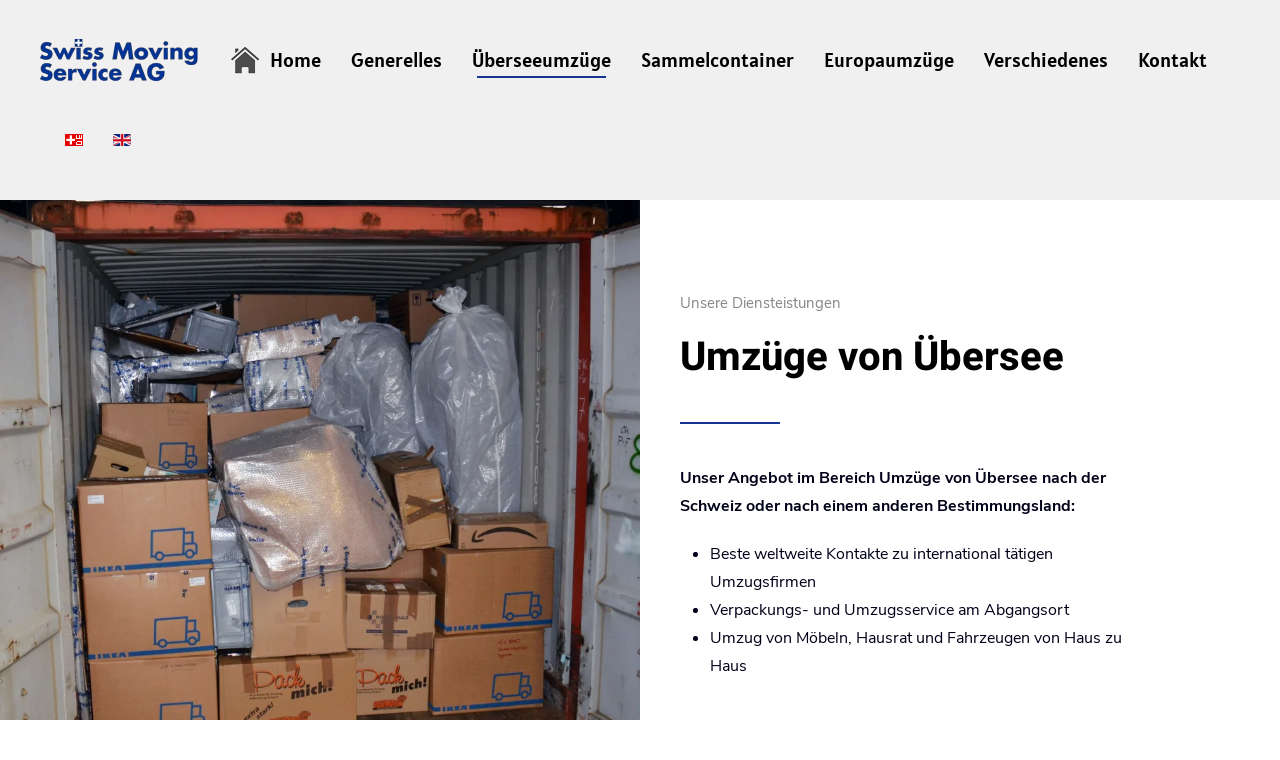

--- FILE ---
content_type: text/html; charset=utf-8
request_url: http://allied.ch/index.php/de/ueberseeumzuege/umzuege-von-uebersee
body_size: 6132
content:
<!DOCTYPE html>
<html lang="de-de" dir="ltr" vocab="http://schema.org/">
    <head>
        <meta http-equiv="X-UA-Compatible" content="IE=edge">
        <meta name="viewport" content="width=device-width, initial-scale=1">
        <link rel="shortcut icon" href="/templates/yootheme/vendor/yootheme/theme-joomla/assets/images/favicon.png">
        <link rel="apple-touch-icon" href="/templates/yootheme/vendor/yootheme/theme-joomla/assets/images/apple-touch-icon.png">
        <meta charset="utf-8" />
	<base href="http://allied.ch/index.php/de/ueberseeumzuege/umzuege-von-uebersee" />
	<meta name="author" content="Super User" />
	<title>Umzüge von Übersee</title>
	<link href="http://allied.ch/index.php/de/ueberseeumzuege/umzuege-von-uebersee" rel="alternate" hreflang="de-DE" />
	<link href="http://allied.ch/index.php/en/overseas-relocation/moving-from-overseas" rel="alternate" hreflang="en-GB" />
	<link href="/favicon.ico" rel="shortcut icon" type="image/vnd.microsoft.icon" />
	<link href="/plugins/system/jcemediabox/css/jcemediabox.css?1d12bb5a40100bbd1841bfc0e498ce7b" rel="stylesheet" />
	<link href="/plugins/system/jcemediabox/themes/standard/css/style.css?50fba48f56052a048c5cf30829163e4d" rel="stylesheet" />
	<link href="/plugins/system/jce/css/content.css?f7d6ae1752fcf254070bdcab9ee3b313" rel="stylesheet" />
	<link href="/media/mod_languages/css/template.css?f7d6ae1752fcf254070bdcab9ee3b313" rel="stylesheet" />
	<link href="/templates/yootheme/css/theme.9.css?1613726051" rel="stylesheet" />
	<link href="/media/widgetkit/wk-styles-b60ceeeb.css" rel="stylesheet" id="wk-styles-css" />
	<script type="application/json" class="joomla-script-options new">{"csrf.token":"cc44a546e54f8132853be18ddd16fbd2","system.paths":{"root":"","base":""},"system.keepalive":{"interval":300000,"uri":"\/index.php\/de\/component\/ajax\/?format=json"}}</script>
	<script src="/plugins/system/jcemediabox/js/jcemediabox.js?0c56fee23edfcb9fbdfe257623c5280e"></script>
	<script src="/media/system/js/core.js?f7d6ae1752fcf254070bdcab9ee3b313"></script>
	<!--[if lt IE 9]><script src="/media/system/js/polyfill.event.js?f7d6ae1752fcf254070bdcab9ee3b313"></script><![endif]-->
	<script src="/media/system/js/keepalive.js?f7d6ae1752fcf254070bdcab9ee3b313"></script>
	<script src="/templates/yootheme/vendor/assets/uikit/dist/js/uikit.min.js?2.3.32"></script>
	<script src="/templates/yootheme/vendor/assets/uikit/dist/js/uikit-icons-tech-space.min.js?2.3.32"></script>
	<script src="/templates/yootheme/js/theme.js?2.3.32"></script>
	<script src="/media/jui/js/jquery.min.js?f7d6ae1752fcf254070bdcab9ee3b313"></script>
	<script src="/media/jui/js/jquery-noconflict.js?f7d6ae1752fcf254070bdcab9ee3b313"></script>
	<script src="/media/jui/js/jquery-migrate.min.js?f7d6ae1752fcf254070bdcab9ee3b313"></script>
	<script src="/media/widgetkit/uikit2-2bfe3c8f.js"></script>
	<script src="/media/widgetkit/wk-scripts-d7cee106.js"></script>
	<script>
JCEMediaBox.init({popup:{width:"",height:"",legacy:0,lightbox:0,shadowbox:0,resize:1,icons:1,overlay:1,overlayopacity:0.8,overlaycolor:"#000000",fadespeed:500,scalespeed:500,hideobjects:0,scrolling:"fixed",close:2,labels:{'close':'Close','next':'Next','previous':'Previous','cancel':'Cancel','numbers':'{$current} of {$total}'},cookie_expiry:"",google_viewer:0},tooltip:{className:"tooltip",opacity:0.8,speed:150,position:"br",offsets:{x: 16, y: 16}},base:"/",imgpath:"plugins/system/jcemediabox/img",theme:"standard",themecustom:"",themepath:"plugins/system/jcemediabox/themes",mediafallback:0,mediaselector:"audio,video"});document.addEventListener('DOMContentLoaded', function() {
            Array.prototype.slice.call(document.querySelectorAll('a span[id^="cloak"]')).forEach(function(span) {
                span.innerText = span.textContent;
            });
        });
	</script>
	<link href="http://allied.ch/index.php/de/ueberseeumzuege/umzuege-von-uebersee" rel="alternate" hreflang="x-default" />
	<script>var $theme = {};</script>

    </head>
    <body class="">

        
        
        <div class="tm-page">

                        
<div class="tm-header-mobile uk-hidden@m">

<div uk-sticky cls-active="uk-navbar-sticky" sel-target=".uk-navbar-container">

    <div class="uk-navbar-container">
        <nav uk-navbar>

                        <div class="uk-navbar-left">

                
                                <a class="uk-navbar-toggle" href="#tm-mobile" uk-toggle>
                    <div uk-navbar-toggle-icon></div>
                                    </a>
                
                
            </div>
            
                        <div class="uk-navbar-center">
                
<a href="http://allied.ch/index.php/de/" class="uk-navbar-item uk-logo">
    <img alt="Swiss Moving Service" src="/templates/yootheme/cache/Logo-farbig_160x42-214ca04a.webp" srcset="/templates/yootheme/cache/Logo-farbig_160x42-214ca04a.webp 160w" sizes="(min-width: 160px) 160px" data-width="160" data-height="42"></a>
                            </div>
            
            
        </nav>
    </div>

    
</div>

<div id="tm-mobile" uk-offcanvas mode="push" overlay>
    <div class="uk-offcanvas-bar">

        <button class="uk-offcanvas-close" type="button" uk-close></button>

        
            
<div class="uk-child-width-1-1" uk-grid>    <div>
<div class="uk-panel" id="module-94">

    
    
<ul class="uk-nav uk-nav-default">
    
	<li><a href="/index.php/de/" title="Home Page"><img src="/images/swiss_moving/Icons/Home-ICON_30x28.png" alt="Home">Home</a></li>
	<li class="uk-parent"><a href="/index.php/de/generelles">Generelles</a>
	<ul class="uk-nav-sub">

		<li><a href="/index.php/de/generelles/vollservice">Vollservice</a></li>
		<li><a href="/index.php/de/generelles/basisservice">Basisservice</a></li>
		<li><a href="/index.php/de/generelles/ecoservice">Ecoservice</a></li>
		<li><a href="/index.php/de/generelles/auslieferservice">Auslieferservice</a></li>
		<li><a href="/index.php/de/generelles/laufzeiten">Laufzeiten</a></li>
		<li><a href="/index.php/de/generelles/zollbestimmungen">Zollbestimmungen</a></li></ul></li>
	<li class="uk-active uk-parent"><a href="/index.php/de/ueberseeumzuege">Überseeumzüge</a>
	<ul class="uk-nav-sub">

		<li><a href="/index.php/de/ueberseeumzuege/umzuege-nach-uebersee">Umzüge nach Übersee</a></li>
		<li class="uk-active"><a href="/index.php/de/ueberseeumzuege/umzuege-von-uebersee">Umzüge von Übersee</a></li></ul></li>
	<li class="uk-parent"><a href="/index.php/de/sammelcontainer">Sammelcontainer</a>
	<ul class="uk-nav-sub">

		<li><a href="/index.php/de/sammelcontainer/us-ostkueste">US Ostküste</a></li>
		<li><a href="/index.php/de/sammelcontainer/us-westkueste">US Westküste</a></li>
		<li><a href="/index.php/de/sammelcontainer/thailand">Thailand</a></li>
		<li><a href="/index.php/de/sammelcontainer/kanada">Kanada</a></li>
		<li><a href="/index.php/de/sammelcontainer/australien">Australien</a></li>
		<li><a href="/index.php/de/sammelcontainer/rep-suedafrika">Rep. Südafrika</a></li>
		<li><a href="/index.php/de/sammelcontainer/uebrige-welt">Übrige Welt</a></li></ul></li>
	<li><a href="/index.php/de/europaumzuege">Europaumzüge</a></li>
	<li class="uk-parent"><a href="/index.php/de/verschiedenes">Verschiedenes</a>
	<ul class="uk-nav-sub">

		<li><a href="/index.php/de/verschiedenes/download">Downloads</a></li>
		<li><a href="/index.php/de/verschiedenes/fotos">Fotos</a></li>
		<li><a href="/index.php/de/verschiedenes/wir-ueber-uns">Wir über uns</a></li></ul></li>
	<li><a href="/index.php/de/kontakt">Kontakt</a></li></ul>

</div>
</div></div>

            
    </div>
</div>

</div>


<div class="tm-header uk-visible@m" uk-header>



        <div uk-sticky media="@m" cls-active="uk-navbar-sticky" sel-target=".uk-navbar-container">
    
        <div class="uk-navbar-container">

            <div class="uk-container uk-container-xlarge">
                <nav class="uk-navbar" uk-navbar="{&quot;align&quot;:&quot;left&quot;,&quot;boundary&quot;:&quot;!.uk-navbar-container&quot;}">

                                        <div class="uk-navbar-left">

                                                    
<a href="http://allied.ch/index.php/de/" class="uk-navbar-item uk-logo">
    <img alt="Swiss Moving Service" src="/templates/yootheme/cache/Logo-farbig_160x42-214ca04a.webp" srcset="/templates/yootheme/cache/Logo-farbig_160x42-214ca04a.webp 160w" sizes="(min-width: 160px) 160px" data-width="160" data-height="42"><img class="uk-logo-inverse" alt="Swiss Moving Service" src="/images/yootheme/logo-inverted.svg"></a>
                                                    
                                                    
<ul id="module-92" class="uk-navbar-nav">
    
	<li><a href="/index.php/de/" title="Home Page"><img class="uk-margin-small-right" alt="Home" src="/images/swiss_moving/Icons/Home-ICON_30x28.png">Home</a></li>
	<li class="uk-parent"><a href="/index.php/de/generelles">Generelles</a>
	<div class="uk-navbar-dropdown"><div class="uk-navbar-dropdown-grid uk-child-width-1-1" uk-grid><div><ul class="uk-nav uk-navbar-dropdown-nav">

		<li><a href="/index.php/de/generelles/vollservice">Vollservice</a></li>
		<li><a href="/index.php/de/generelles/basisservice">Basisservice</a></li>
		<li><a href="/index.php/de/generelles/ecoservice">Ecoservice</a></li>
		<li><a href="/index.php/de/generelles/auslieferservice">Auslieferservice</a></li>
		<li><a href="/index.php/de/generelles/laufzeiten">Laufzeiten</a></li>
		<li><a href="/index.php/de/generelles/zollbestimmungen">Zollbestimmungen</a></li></ul></div></div></div></li>
	<li class="uk-active uk-parent"><a href="/index.php/de/ueberseeumzuege">Überseeumzüge</a>
	<div class="uk-navbar-dropdown"><div class="uk-navbar-dropdown-grid uk-child-width-1-1" uk-grid><div><ul class="uk-nav uk-navbar-dropdown-nav">

		<li><a href="/index.php/de/ueberseeumzuege/umzuege-nach-uebersee">Umzüge nach Übersee</a></li>
		<li class="uk-active"><a href="/index.php/de/ueberseeumzuege/umzuege-von-uebersee">Umzüge von Übersee</a></li></ul></div></div></div></li>
	<li class="uk-parent"><a href="/index.php/de/sammelcontainer">Sammelcontainer</a>
	<div class="uk-navbar-dropdown"><div class="uk-navbar-dropdown-grid uk-child-width-1-1" uk-grid><div><ul class="uk-nav uk-navbar-dropdown-nav">

		<li><a href="/index.php/de/sammelcontainer/us-ostkueste">US Ostküste</a></li>
		<li><a href="/index.php/de/sammelcontainer/us-westkueste">US Westküste</a></li>
		<li><a href="/index.php/de/sammelcontainer/thailand">Thailand</a></li>
		<li><a href="/index.php/de/sammelcontainer/kanada">Kanada</a></li>
		<li><a href="/index.php/de/sammelcontainer/australien">Australien</a></li>
		<li><a href="/index.php/de/sammelcontainer/rep-suedafrika">Rep. Südafrika</a></li>
		<li><a href="/index.php/de/sammelcontainer/uebrige-welt">Übrige Welt</a></li></ul></div></div></div></li>
	<li><a href="/index.php/de/europaumzuege">Europaumzüge</a></li>
	<li class="uk-parent"><a href="/index.php/de/verschiedenes">Verschiedenes</a>
	<div class="uk-navbar-dropdown"><div class="uk-navbar-dropdown-grid uk-child-width-1-1" uk-grid><div><ul class="uk-nav uk-navbar-dropdown-nav">

		<li><a href="/index.php/de/verschiedenes/download">Downloads</a></li>
		<li><a href="/index.php/de/verschiedenes/fotos">Fotos</a></li>
		<li><a href="/index.php/de/verschiedenes/wir-ueber-uns">Wir über uns</a></li></ul></div></div></div></li>
	<li><a href="/index.php/de/kontakt">Kontakt</a></li></ul>

<div class="uk-navbar-item" id="module-90">

    
    
<div class="uk-panel mod-languages">

    
    
        <ul class="uk-subnav">
                                            <li class="uk-active">
                    <a style="display: flex !important;" href="http://allied.ch/index.php/de/ueberseeumzuege/umzuege-von-uebersee">
                                                    <img src="/media/mod_languages/images/de_ch.gif" alt="Deutsch" title="Deutsch" />                                            </a>
                </li>
                                                            <li >
                    <a style="display: flex !important;" href="/index.php/en/overseas-relocation/moving-from-overseas">
                                                    <img src="/media/mod_languages/images/en_gb.gif" alt="English (United Kingdom)" title="English (United Kingdom)" />                                            </a>
                </li>
                                    </ul>

    
    
</div>

</div>

                        
                    </div>
                    
                    
                    
                </nav>
            </div>

        </div>

        </div>
    





</div>
            
            

            
            <div id="system-message-container" data-messages="[]">
</div>

            <!-- Builder #page -->
<div class="uk-section-default uk-section uk-padding-remove-vertical">
    
        
        
        
            
                
                    
                    <div class="uk-container uk-container-xlarge uk-padding-remove-horizontal"><div class="tm-grid-expand uk-grid-collapse" uk-grid>
<div class="uk-grid-item-match uk-width-1-2@m">
        <div class="uk-tile-default uk-tile uk-tile-xsmall uk-flex uk-flex-middle">    
        
            
                        <div class="uk-panel uk-width-1-1">            
                <div class="uk-panel uk-text-meta uk-margin uk-width-xlarge uk-margin-auto-right@m uk-margin-remove-left@m uk-margin-auto uk-text-left@m uk-text-center"><p>Unsere Diensteistungen</p></div>
<h2 class="uk-h1 uk-margin-small uk-width-xlarge uk-margin-auto-right@m uk-margin-remove-left@m uk-margin-auto uk-text-left@m uk-text-center">        Umzüge von Übersee    </h2><div class="uk-divider-small uk-text-left@m uk-text-center uk-margin-medium"></div><div class="uk-panel uk-margin-medium uk-width-large uk-margin-auto-right@m uk-margin-remove-left@m uk-margin-auto uk-text-left@m uk-text-center"><p><strong>Unser Angebot im Bereich Umzüge von Übersee nach der Schweiz oder nach einem anderen Bestimmungsland:</strong></p>
<ul>
<li>Beste weltweite Kontakte zu international tätigen Umzugsfirmen</li>
<li>Verpackungs- und Umzugsservice am Abgangsort</li>
<li>Umzug von Möbeln, Hausrat und Fahrzeugen von Haus zu Haus</li>
</ul></div>
                        </div>
            
        
        </div>
    
</div>

<div class="uk-grid-item-match uk-width-1-2@m uk-flex-first@m">
        <div class="uk-tile-default uk-tile uk-padding-remove">    
        
            
            
                
<div class="uk-margin">
        <img class="el-image" alt data-src="/templates/yootheme/cache/Umzuege_von_Uebersee-7501ae94.webp" data-srcset="/templates/yootheme/cache/Umzuege_von_Uebersee-c472b3fe.webp 768w, /templates/yootheme/cache/Umzuege_von_Uebersee-7501ae94.webp 910w, /templates/yootheme/cache/Umzuege_von_Uebersee-dcd987e1.webp 1024w, /templates/yootheme/cache/Umzuege_von_Uebersee-f66b8b14.webp 1366w, /templates/yootheme/cache/Umzuege_von_Uebersee-af9ced44.webp 1600w" data-sizes="(min-width: 910px) 910px" data-width="910" data-height="814" uk-img>    
    
</div>

            
        
        </div>
    
</div>
</div></div><div class="tm-grid-expand uk-grid-column-collapse uk-grid-row-medium uk-grid-margin-medium" uk-grid>
<div class="uk-grid-item-match uk-width-1-2@m">
        <div class="uk-tile-muted uk-tile uk-tile-xsmall">    
        
            
            
                <div class="uk-panel uk-margin"><p><strong>Versand per Seefracht&nbsp;</strong></p>
<ul>
<li>Für den Versand mit einem Container stehen Ihnen folgende Container zur Verfügung:</li>
<li>20' Container (Volumen ca. 33 m3)</li>
<li>40' Standard Container (Volumen ca. 68 m3)</li>
<li>40' High Cube Container (Volumen ca. 76 m3)&nbsp;</li>
<li>Versand von Lift Vans (Kisten) mit Sammelcontainern nach allen weltweiten Bestimmungen.</li>
</ul>
<p>&nbsp;</p>
<p><strong>Versand per Luftfracht</strong></p>
<ul>
<li>Für den Versand per Luftfracht wird das vorverpackte Umzugsgut in einen Air Container verladen.</li>
</ul></div>
            
        
        </div>
    
</div>

<div class="uk-grid-item-match uk-width-1-2@m">
        <div class="uk-tile-muted uk-tile uk-tile-xsmall">    
        
            
            
                <div class="uk-panel uk-margin"><p><strong>Bei allen Optionen offerieren wir Ihnen folgende Dienstleistungen:</strong></p>
<ul>
<li>Erledigung der Zollformalitäten im Abgangsland und in der Schweiz, resp. Bestimmungsland&nbsp;</li>
<li>Organisation der Auslieferung Ihres Umzuggutes in der Schweiz oder im Bestimmungsland mit Unterstützung unserer ausgesuchten und versierten Agenten</li>
<li>Umzugsversicherung von Haus zu Haus als Agent einer Schweizer Versicherungsgesellschaft</li>
<li>Lagerung Ihres Umzuggutes im Abgangs- wie auch im Bestimmungsland im Möbellagerhaus</li>
</ul></div>
            
        
        </div>
    
</div>
</div>
                
            
        
    
</div>

<div class="uk-section-primary uk-section uk-section-xsmall">
    
        
        
                <div class="uk-position-relative">        
            
                                <div class="uk-container">                
                    
                    <div class="tm-grid-expand uk-child-width-1-1 uk-grid-margin" uk-grid>
<div class="uk-width-1-1@m">
    
        
            
            
                
<div class="uk-margin-large uk-text-center">
    <div class="uk-child-width-1-1 uk-child-width-1-3@m uk-grid-divider uk-grid-match" uk-grid>        <div>
<div class="el-item uk-margin-auto uk-width-medium uk-panel uk-margin-remove-first-child" uk-scrollspy="target: [uk-scrollspy-class];">
    
                <a href="/index.php/de/generelles/vollservice"><img width="100" class="el-image uk-text-emphasis" alt uk-svg uk-img="dataSrc:/images/swiss_moving/Icons/truck-3.svg"></a>        
                    

        
                <h3 class="el-title uk-h3 uk-margin-small-top uk-margin-remove-bottom">                        Vollservice                    </h3>        
        
    
        
        
                <div class="el-content uk-panel uk-margin-top"><p>Speziell geeignet für komplette Wohnungs- und Hauseinrichtungen - Sie übernehmen keine Packarbeiten.</p></div>        
        
                <div class="uk-margin-top"><a href="/index.php/de/generelles/vollservice" class="el-link uk-button uk-button-default">Read more</a></div>        
        
        
    
</div></div>
        <div>
<div class="el-item uk-margin-auto uk-width-medium uk-panel uk-margin-remove-first-child" uk-scrollspy="target: [uk-scrollspy-class];">
    
                <a href="/index.php/de/generelles/basisservice"><img width="100" class="el-image uk-text-emphasis" alt uk-svg uk-img="dataSrc:/images/swiss_moving/Icons/truck-2.svg"></a>        
                    

        
                <h3 class="el-title uk-h3 uk-margin-small-top uk-margin-remove-bottom">                        Basisservice                    </h3>        
        
    
        
        
                <div class="el-content uk-panel uk-margin-top"><p>Speziell geeignet für Fälle, in denen nur ein Teil der Wohnungs- oder Hauseinrichtung ins Ausland mitgenommen wird.</p></div>        
        
                <div class="uk-margin-top"><a href="/index.php/de/generelles/basisservice" class="el-link uk-button uk-button-default">Read more</a></div>        
        
        
    
</div></div>
        <div>
<div class="el-item uk-margin-auto uk-width-medium uk-panel uk-margin-remove-first-child" uk-scrollspy="target: [uk-scrollspy-class];">
    
                <a href="/index.php/de/generelles/ecoservice"><img width="100" class="el-image uk-text-emphasis" alt uk-svg uk-img="dataSrc:/images/swiss_moving/Icons/truck.svg"></a>        
                    

        
                <h3 class="el-title uk-h3 uk-margin-small-top uk-margin-remove-bottom">                        Ecoservice                    </h3>        
        
    
        
        
                <div class="el-content uk-panel uk-margin-top"><p>Unser Ecoservice zeichnet sich besonders dafür aus, dass Sie sehr viele Arbeiten und Leistungen selber erbringen und dadurch auch Kosten sparen können.</p></div>        
        
                <div class="uk-margin-top"><a href="/index.php/de/generelles/ecoservice" class="el-link uk-button uk-button-default">Read more</a></div>        
        
        
    
</div></div>
        </div>

</div>

            
        
    
</div>
</div>
                                </div>
                
            
                    <div class="tm-section-title uk-position-top-left uk-position-medium uk-margin-remove-vertical uk-visible@xl">                <div class="tm-rotate-180">Service-Grid Dunkelblau</div>
            </div>
        </div>
        
    
</div>


            
            

            <!-- Builder #footer -->
<div class="uk-section-default uk-section uk-section-small">
    
        
        
        
            
                                <div class="uk-container">                
                    
                    <div class="tm-grid-expand uk-grid-row-large uk-grid-margin-large" uk-grid>
<div class="uk-width-1-3@m">
    
        
            
            
                
<h3 class="uk-h4 uk-margin">        Swiss Moving Service AG    </h3>
<div class="uk-panel">
    
    
<div class="uk-margin-remove-last-child custom" ><p>Wiesenstrasse 39<br />(GPS: Rietbachstrasse 11)<br />CH-8952 Schlieren ZH / Schweiz<br />Tel: +41 44 466 9000<br />WhatsApp: +41 79 827 0070&nbsp;&nbsp;<a href="https://api.whatsapp.com/send?phone=41798270070">Kontakt hier</a><br /><span id="cloaka973648fa9e9d9efff479a9c4757cd88"><a href="mailto:info@swiss-moving-service.ch"></a><span id="cloak73286a22b98310e560e477ae3a309287">Diese E-Mail-Adresse ist vor Spambots geschützt! Zur Anzeige muss JavaScript eingeschaltet sein!</span><script type='text/javascript'>
				document.getElementById('cloak73286a22b98310e560e477ae3a309287').innerHTML = '';
				var prefix = '&#109;a' + 'i&#108;' + '&#116;o';
				var path = 'hr' + 'ef' + '=';
				var addy73286a22b98310e560e477ae3a309287 = '&#105;nf&#111;' + '&#64;';
				addy73286a22b98310e560e477ae3a309287 = addy73286a22b98310e560e477ae3a309287 + 'sw&#105;ss-m&#111;v&#105;ng-s&#101;rv&#105;c&#101;' + '&#46;' + 'ch';
				var addy_text73286a22b98310e560e477ae3a309287 = '&#105;nf&#111;' + '&#64;' + 'sw&#105;ss-m&#111;v&#105;ng-s&#101;rv&#105;c&#101;' + '&#46;' + 'ch';document.getElementById('cloak73286a22b98310e560e477ae3a309287').innerHTML += '<a ' + path + '\'' + prefix + ':' + addy73286a22b98310e560e477ae3a309287 + '\'>'+addy_text73286a22b98310e560e477ae3a309287+'<\/a>';
		</script></span><br /><br /></p></div>

</div>

            
        
    
</div>

<div class="uk-width-1-3@m">
    
        
            
            
                
<div class="uk-panel">
    
    
<div class="uk-margin-remove-last-child custom" ><h4>Diverse Links</h4>
<ul class="uk-list">
<li class="el-item">
<div class="uk-grid-small uk-child-width-expand uk-flex-nowrap uk-flex-middle uk-grid" uk-grid>
<div class="uk-width-auto uk-first-column"><span class="el-image uk-icon" uk-icon="icon: file-pdf;"></span></div>
<div>
<div class="el-content uk-panel">
<p><a href="/index.php/de/verschiedenes/download">Zollformulare und Downloads</a></p>
</div>
</div>
</div>
</li>
<li class="el-item">
<div class="uk-grid-small uk-child-width-expand uk-flex-nowrap uk-flex-middle uk-grid" uk-grid>
<div class="uk-width-auto uk-first-column"><span class="el-image uk-icon" uk-icon="icon: camera;"></span></div>
<div>
<div class="el-content uk-panel">
<p><a href="/index.php/de/verschiedenes/fotos">Diverse Fotos</a></p>
</div>
</div>
</div>
</li>
<li class="el-item">
<div class="uk-grid-small uk-child-width-expand uk-flex-nowrap uk-flex-middle uk-grid" uk-grid>
<div class="uk-width-auto uk-first-column"><span class="el-image uk-icon" uk-icon="icon: users;"></span></div>
<div>
<div class="el-content uk-panel">
<p><a href="/index.php/de/verschiedenes/wir-ueber-uns">Wir über Uns</a></p>
</div>
</div>
</div>
</li>
</ul></div>

</div>

            
        
    
</div>

<div class="uk-width-1-3@m">
    
        
            
            
                
<div class="uk-panel">
            <h3 class="el-title">                    Log In                </h3>    
    
<form action="/index.php/de/ueberseeumzuege/umzuege-von-uebersee" method="post">

    
    <div class="uk-margin">
        <input class="uk-input" type="text" name="username" size="18" placeholder="Benutzername">
    </div>

    <div class="uk-margin">
        <input class="uk-input" type="password" name="password" size="18" placeholder="Passwort">
    </div>

    
        <div class="uk-margin">
        <label>
            <input type="checkbox" name="remember" value="yes" checked>
            Angemeldet bleiben        </label>
    </div>
    
    <div class="uk-margin">
        <button class="uk-button uk-button-primary" value="Anmelden" name="Submit" type="submit">Anmelden</button>
    </div>

    <ul class="uk-list uk-margin-remove-bottom">
        <li><a href="/index.php/de/component/users/?view=reset&amp;Itemid=135">Passwort vergessen?</a></li>
        <li><a href="/index.php/de/component/users/?view=remind&amp;Itemid=135">Benutzername vergessen?</a></li>
                    </ul>

    
    <input type="hidden" name="option" value="com_users">
    <input type="hidden" name="task" value="user.login">
    <input type="hidden" name="return" value="aHR0cDovL2FsbGllZC5jaC9pbmRleC5waHAvZGUvdWViZXJzZWV1bXp1ZWdlL3VtenVlZ2Utdm9uLXVlYmVyc2Vl">
    <input type="hidden" name="cc44a546e54f8132853be18ddd16fbd2" value="1" />
</form>

</div>

            
        
    
</div>
</div>
                                </div>
                
            
        
    
</div>

<div class="uk-section-default uk-section uk-section-small uk-padding-remove-top">
    
        
        
        
            
                                <div class="uk-container uk-container-xlarge">                
                    
                    <div class="tm-grid-expand uk-child-width-1-1 uk-grid-margin" uk-grid>
<div class="uk-width-1-1@m">
    
        
            
            
                <hr>
            
        
    
</div>
</div><div class="tm-grid-expand uk-child-width-1-1 uk-grid-margin" uk-grid>
<div class="uk-width-1-1@s">
    
        
            
            
                <div class="uk-panel uk-text-meta uk-margin"><p>© 2021 Swiss Moving Service AG &amp; WebPublicity GmbH. All rights reserved.</p>
<div>Icons made by <a title="pongsakornRed" href="https://www.flaticon.com/free-icon/transport_864495">pongsakornRed</a> from <a title="Flaticon" href="https://www.flaticon.com/">www.flaticon.com</a></div></div>
            
        
    
</div>
</div>
                                </div>
                
            
        
    
</div>

        </div>

        
        

    </body>
</html>
